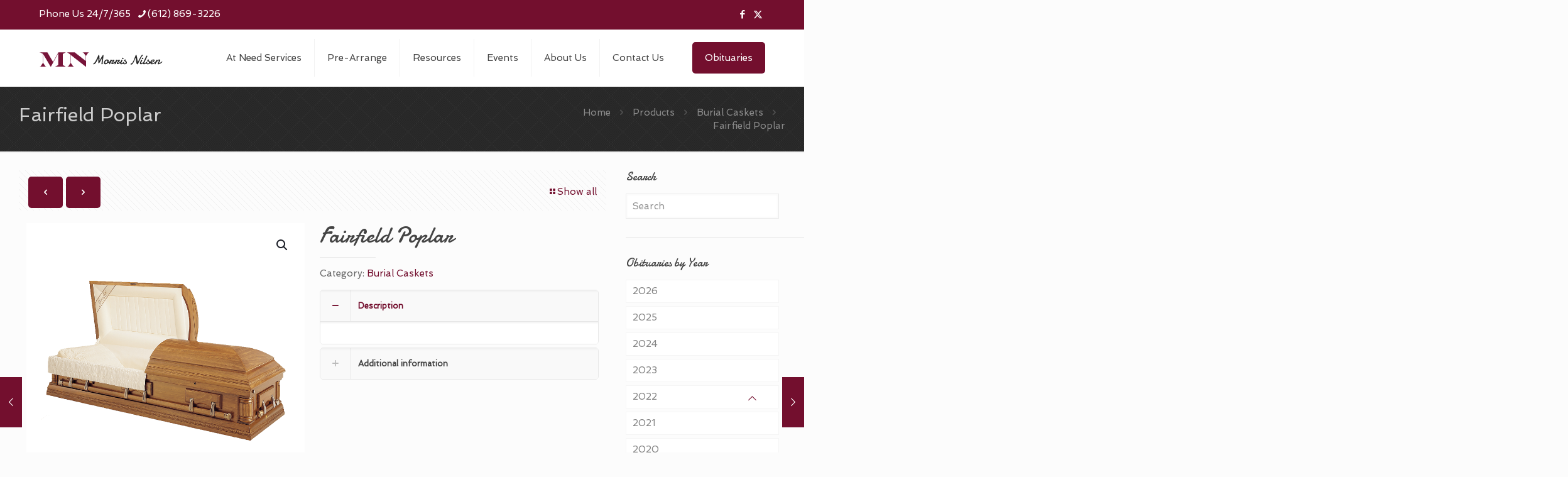

--- FILE ---
content_type: text/css
request_url: https://www.morrisnilsen.com/wp-content/plugins/business-reviews-bundle/assets/css/rplg.css?ver=1.7.1
body_size: 4587
content:
/*-------------------------------- reset --------------------------------*/
.rplg {
    box-sizing: border-box!important;
    font-size: 16px!important;
}

.rplg *,
.rplg *:before,
.rplg *:after {
    box-sizing: inherit!important;
}

.rplg a,
.rplg p,
.rplg div,
.rplg span,
.rplg button {
    margin: 0;
    padding: 0;
    border: 0!important;
    font-size: 100%!important;
    font: inherit!important;
    vertical-align: baseline!important;
}

.rplg a {
    box-shadow: none!important;
}

.rplg ol,
.rplg ul {
    list-style: none!important;
}

.rplg img {
    max-width: 100%!important;
    height: auto!important;
}

/*-------------------------------- common --------------------------------*/
.rplg .rplg-hr {
    margin: 10px 0!important;
    border-top: 1px solid #ddd!important;
    border-bottom: 1px solid #fff!important;
}

.rplg .rplg-hr2 {
    margin: 15px 0!important;
    border-top: 1px solid #ddd!important;
    border-bottom: 1px solid #fff!important;
}

.rplg .rplg-hr-fancy {
    border: 0!important;
    height: 1px!important;
    margin: 20px 0!important;
    background: radial-gradient(ellipse at center, rgba(0,0,0,0.1) 0%,rgba(0,0,0,0) 75%)!important;
}

.rplg .rplg-more,
.rplg .rplg-hide {
    display: none!important;
}

.rplg .rplg-more-toggle {
    color: #136aaf!important;
    cursor: pointer!important;
    text-decoration: underline!important;
}

.rplg .rplg-url {
    display: block;
    margin: 10px 0!important;
    color: #2c7cff!important;
    text-align: center!important;
    box-shadow: none!important;
    outline: none!important;
}

.rplg .rplg-trim {
    white-space: nowrap!important;
    overflow: hidden!important;
    text-overflow: ellipsis!important;
}

.rplg .rplg-star {
    padding: 0 4px 0 0!important;
    line-height: 22px!important;
}

.rplg .rplg-stars {
    display: inline-block!important;
}

.rplg .rplg-stars svg {
    display: inline-block!important;
    width: 18px!important;
    height: 18px!important;
    margin: 0 4px 0 0!important;
    vertical-align: middle!important;
}

.rplg svg.yrw-rating {
    width: 106px!important;
    height: 20px!important;
}

.rplg .rplg-row {
    -webkit-box-align: center!important;
    -webkit-align-items: center!important;
    -ms-flex-align: center!important;
    align-items: center!important;
    display: -webkit-box!important;
    display: -webkit-flex!important;
    display: -ms-flexbox!important;
    display: flex!important;
}

.rplg .rplg-row.rplg-row-start {
    -webkit-box-align: start!important;
    -webkit-align-items: start!important;
    -ms-flex-align: start!important;
    align-items: start!important;
}

.rplg-row .rplg-row-left {
    position: relative!important;
    -webkit-flex-basis: auto!important;
    -ms-flex-preferred-size: auto!important;
    flex-basis: auto!important;
    -webkit-flex-shrink: 0!important;
    -ms-flex-negative: 0!important;
    flex-shrink: 0!important;
}

.rplg-row .rplg-row-right {
    -webkit-box-flex: 1!important;
    -webkit-flex-grow: 1!important;
    -ms-flex-positive: 1!important;
    flex-grow: 1!important;
    overflow: hidden!important;
    text-align: left !important;
    line-height: 24px!important;
}

.rplg-links a,
.rplg-links a:focus {
    display: inline-block;
    font-size: 14px!important;
    margin: 0 10px 0 0!important;
    box-shadow: none !important;
    text-decoration: none !important;
}

/*-------------------------------- yelp stars --------------------------------*/
.yrw-rating {
    fill: #cccccc;
}

.yrw-rating-05 .yrw-stars-0h,
.yrw-rating-10 .yrw-stars-1f,
.yrw-rating-15 .yrw-stars-1f,
.yrw-rating-15 .yrw-stars-1h {
    fill: #f2bd79;
}

.yrw-rating-20 .yrw-stars-1f,
.yrw-rating-20 .yrw-stars-2f,
.yrw-rating-25 .yrw-stars-1f,
.yrw-rating-25 .yrw-stars-2f,
.yrw-rating-25 .yrw-stars-2h {
    fill: #fec011;
}

.yrw-rating-30 .yrw-stars-1f,
.yrw-rating-30 .yrw-stars-2f,
.yrw-rating-30 .yrw-stars-3f,
.yrw-rating-35 .yrw-stars-1f,
.yrw-rating-35 .yrw-stars-2f,
.yrw-rating-35 .yrw-stars-3f,
.yrw-rating-35 .yrw-stars-3h {
    fill: #ff9242;
}

.yrw-rating-40 .yrw-stars-1f,
.yrw-rating-40 .yrw-stars-2f,
.yrw-rating-40 .yrw-stars-3f,
.yrw-rating-40 .yrw-stars-4f,
.yrw-rating-45 .yrw-stars-1f,
.yrw-rating-45 .yrw-stars-2f,
.yrw-rating-45 .yrw-stars-3f,
.yrw-rating-45 .yrw-stars-4f,
.yrw-rating-45 .yrw-stars-4h {
    fill: #f15c4f;
}

.yrw-rating-50 .yrw-stars-1f,
.yrw-rating-50 .yrw-stars-2f,
.yrw-rating-50 .yrw-stars-3f,
.yrw-rating-50 .yrw-stars-4f,
.yrw-rating-50 .yrw-stars-5f {
    fill: #d32323;
}

.yrw-rating-10 .yrw-stars-0h,
.yrw-rating-15 .yrw-stars-0h,
.yrw-rating-20 .yrw-stars-0h,
.yrw-rating-20 .yrw-stars-1h,
.yrw-rating-25 .yrw-stars-0h,
.yrw-rating-25 .yrw-stars-1h,
.yrw-rating-30 .yrw-stars-0h,
.yrw-rating-30 .yrw-stars-1h,
.yrw-rating-30 .yrw-stars-2h,
.yrw-rating-35 .yrw-stars-0h,
.yrw-rating-35 .yrw-stars-1h,
.yrw-rating-35 .yrw-stars-2h,
.yrw-rating-40 .yrw-stars-0h,
.yrw-rating-40 .yrw-stars-1h,
.yrw-rating-40 .yrw-stars-2h,
.yrw-rating-40 .yrw-stars-3h,
.yrw-rating-45 .yrw-stars-0h,
.yrw-rating-45 .yrw-stars-1h,
.yrw-rating-45 .yrw-stars-2h,
.yrw-rating-45 .yrw-stars-3h,
.yrw-rating-50 .yrw-stars-0h,
.yrw-rating-50 .yrw-stars-1h,
.yrw-rating-50 .yrw-stars-2h,
.yrw-rating-50 .yrw-stars-3h,
.yrw-rating-50 .yrw-stars-4h {
    display: none;
}

/*-------------------------------- rich review --------------------------------*/
.rplg .rplg-box {
    position: relative!important;
    margin: 2px!important;
    color: #777!important;
    border: 1px solid #ededed!important;
    background-color: #fafafa!important;
    border-radius: 4px!important;
}

.rplg .rplg-box-tiny {
    position: relative!important;
    margin: 2px!important;
    color: #777!important;
}

.rplg-box .rplg-box-content {
    position: static!important;
    height: 100px!important;
    overflow-y: auto!important;
    font-size: 14px!important;
    text-align: left!important;
    padding: 0 2px 0 0!important;
}

.rplg-box .rplg-box-content::-webkit-scrollbar {
    width: 4px!important;
}

.rplg-box .rplg-box-content::-webkit-scrollbar-track {
    -webkit-box-shadow: inset 0 0 6px rgba(0,0,0,0.3)!important;
    -webkit-border-radius: 4px!important;
    border-radius: 4px!important;
}

.rplg-box .rplg-box-content::-webkit-scrollbar-thumb {
    -webkit-border-radius: 10px!important;
    border-radius: 10px!important;
    background: #ccc!important;
    -webkit-box-shadow: inset 0 0 6px rgba(0,0,0,0.5)!important;
}

.rplg-box .rplg-box-content::-webkit-scrollbar-thumb:window-inactive {
    background: #ccc!important;
}

.rplg .rplg-review-avatar {
    display: block!important;
    width: 56px!important;
    height: 56px!important;
    font-style: italic!important;
    padding: 0!important;
    margin: 0 10px 0 0!important;
    border-radius: 50%!important;
    vertical-align: middle!important;
    box-shadow: 0 0 2px rgba(0,0,0,.12),0 2px 4px rgba(0,0,0,.24)!important;
}

.rplg .rplg-review-name {
    display: block!important;
    font-size: 100%!important;
    font-weight: bold!important;
    color: #427fed!important;
    text-decoration: none!important;
    box-shadow: none!important;
}

.rplg .rplg-review-text {
    color: #777!important;
    line-height: 24px!important;
    font-size: 14px!important;
}

.rplg .rplg-review-time {
    display: block!important;
    color: #999!important;
    font-size: 13px!important;
    text-shadow: 1px 1px 0 #fff!important;
}

.rplg .rplg-dark .rplg-review-time {
    text-shadow: none!important;
}

.rplg .rplg-review-badge {
    top: 12px!important;
    right: 12px!important;
    position: absolute!important;
    background-color: inherit!important;
}

.rplg .rplg-social-logo svg {
    display: block!important;
    width: 20px!important;
    height: 20px!important;
    background: transparent!important;
    border-radius: 50%!important;
}

.rplg .rplg-social-logo.rplg-facebook-logo svg {
    width: 20px!important;
    height: 20px!important;
    padding: 2px!important;
    background-color: #3c5b9b!important;
}

/*-------------------------------- slider --------------------------------*/
.rplg-slider {
    position: relative
}

.rplg-slider .rplg-slider-prev,
.rplg-slider .rplg-slider-next {
    position: absolute!important;
    top: 50%!important;
    width: 30px;
    height: 30px;
    background: #eee;
    border-radius: 50%;
    margin-top: -22px!important;
    z-index: 10!important;
    cursor: pointer!important;
    -webkit-user-select: none!important;
    -moz-user-select: none!important;
    -ms-user-select: none!important;
    user-select: none!important;
}

.rplg-slider .rplg-slider-prev {
    left: -35px!important;
}

.rplg-slider .rplg-slider-next {
    right: -35px!important;
}

.rplg-slider .rplg-slider-prev span,
.rplg-slider .rplg-slider-next span {
    position: absolute!important;
    top: 48%!important;
    left: 40%!important;
    color: #777!important;
    direction: ltr!important;
    font: normal 300 28px / 0 "Muli",Helvetica,Arial,Verdana,sans-serif!important;
}

.rplg-slider .rplg-slider-review {
    margin: 20px 0 40px!important;
}

.rplg-slider .rplg-box:before {
    position: absolute!important;
    bottom: -8px!important;
    left: 35px!important;
    display: block!important;
    width: 14px!important;
    height: 14px!important;
    border: 1px solid #ededed!important;
    border-top: none!important;
    border-left: none!important;
    background-color: #fafafa!important;
    content: ""!important;
    -webkit-transform: rotate(45deg)!important;
    -ms-transform: rotate(45deg)!important;
    transform: rotate(45deg)!important;
}

.rplg-slider .rplg-box .rplg-box-content {
    height: 150px!important;
    margin: 20px 20px 20px 40px!important;
    background-color: inherit!important;
}

.rplg-slider .rplg-box .rplg-box-content:before {
    bottom: 47px!important;
    box-sizing: border-box!important;
    color: #bbb!important;
    content: '\201C'!important;
    display: block!important;
    height: 96px!important;
    left: 50px!important;
    position: absolute!important;
    right: 515.391px!important;
    text-size-adjust: 100%!important;
    top: 20px!important;
    width: 24.6094px!important;
    column-rule-color: #bbb!important;
    perspective-origin: 12.2969px 48px!important;
    transform-origin: 12.2969px 48px!important;
    border: 0 none #bbb!important;
    font: normal normal normal normal 60px / 96px Georgia,serif!important;
    margin: -25px 0 0 -40px!important;
    outline: #bbb none 0!important;
}

.rplg-slider .rplg-stars {
    display: inline-block!important;
    margin-right: 4px!important;
}

.rplg-slider .rplg-row {
    margin: 0!important;
    padding: 20px!important;
}

/*-------------------------------- grid --------------------------------*/
.rplg-grid .rplg-grid-row {
    display: -webkit-flex!important;
    display: -ms-flexbox!important;
    display: flex!important;
    -webkit-flex-flow: row wrap!important;
    -ms-flex-flow: row wrap!important;
    flex-flow: row wrap!important;
    margin: 0 auto!important;
    -webkit-align-items: stretch!important;
    -ms-flex-align: stretch!important;
    align-items: stretch!important;
}

/*@media (min-width: 840px) {
    .rplg-grid {
        padding: 8px!important;
    }
}*/

.rplg-grid .rplg-col {
    box-sizing: border-box!important;
}

.rplg-grid .rplg-col-6 {
    margin: 0 4px 8px 4px!important;
    width: calc(50% - 8px)!important;
}

@media (min-width: 840px) {
    .rplg-grid .rplg-col-12 {
        margin: 0 6px 12px 6px!important;
        width: calc(100% - 12px)!important;
    }

    .rplg-grid .rplg-col-4 {
        margin: 0 6px 12px 6px!important;
        width: calc(25% - 12px)!important;
    }

    .rplg-grid .rplg-col-3 {
        margin: 0 6px 12px 6px!important;
        width: calc(33.3333333333% - 12px)!important;
    }

    .rplg-grid .rplg-col-2 {
        margin: 0 6px 12px 6px!important;
        width: calc(50% - 12px)!important;
    }
}

@media (max-width: 839px) and (min-width: 480px) {
    .rplg-grid .rplg-col-12 {
        margin: 0 4px 8px 4px!important;
        width: calc(100% - 12px)!important;
    }

    .rplg-grid .rplg-col-4,
    .rplg-grid .rplg-col-3,
    .rplg-grid .rplg-col-2 {
        margin: 0 4px 8px 4px!important;
        width: calc(50% - 8px)!important;
    }
}

@media (max-width: 479px) {
    .rplg-grid .rplg-col-12 {
        margin: 0 4px 8px 4px!important;
        width: calc(100% - 12px)!important;
    }

    .rplg-grid .rplg-col-6,
    .rplg-grid .rplg-col-4,
    .rplg-grid .rplg-col-3,
    .rplg-grid .rplg-col-2 {
        margin: 0 4px 8px 4px!important;
        width: calc(100% - 8px)!important;
    }
}

.rplg-grid .rplg-box {
    padding: 20px!important;
}

.rplg-grid .rplg-biz-name {
    padding-right: 10px!important;
}

.rplg-grid .rplg-review-name {
    line-height: 18px!important;
    padding-right: 10px !important;
}

.rplg-grid .rplg-stars {
    white-space: nowrap!important;
}

.rplg-grid .rplg-review-time {
    margin: 2px 0 0!important;
    line-height: 18px!important;
}

.rplg-grid .rplg-box-content {
    margin: 10px 0 0!important;
}

/*-------------------------------- biz header --------------------------------*/
.rplg .rplg-biz-name {
    color: #333!important;
    font-size: 15px!important;
    font-weight: 600!important;
    /*line-height: 18px!important;*/
}

.rplg .rplg-biz-name a {
    text-decoration: none!important;
}

.rplg .rplg-biz-rating.rplg-trim {
    overflow: visible!important
}

.rplg .rplg-biz-rating .rplg-biz-score {
    display: inline-block!important;
    color: #0caa41!important;
    font-size: 18px!important;
    font-weight: 600!important;
    margin: 0 8px 0 0!important;
    /*min-width: 28px !important;*/
    vertical-align: middle!important;
}

.rplg .rplg-biz-rating.rplg-biz-google .rplg-biz-score {
    color: #e7711b!important;
}

.rplg .rplg-biz-rating.rplg-biz-facebook .rplg-biz-score {
    color: #3c5b9b!important;
}

.rplg .rplg-biz-rating.rplg-biz-yelp .rplg-biz-score {
    color: #d32323!important;
}

.rplg .rplg-biz-based {
    display: block!important;
    color: #777!important;
    font-size: 14px!important;
    /*font-weight: 600!important;*/
    text-align: left !important;
    /*line-height: 18px!important;*/
    text-shadow: 1px 1px 0 #fff!important;
}

.rplg .rplg-dark .rplg-biz-based {
    color: #ccc!important;
    text-shadow: none!important;
}

.rplg .rplg-biz-based .rplg-social-logo svg {
    display: inline-block!important;
    margin: 0 4px!important;
    vertical-align: middle!important;
}

.rplg .rplg-biz-based .rplg-biz-based-text {
    vertical-align: middle!important;
}

/*-------------------------------- badge --------------------------------*/
.rplg-badge-cnt.rplg-badge-center {
    text-align: center !important;
}

.rplg .rplg-badge-fixed {
    position: fixed!important;
    right: 30px!important;
    bottom: 30px!important;
    max-width: none!important;
    z-index: 2147482999!important;
}

.rplg .rplg-badge_left-fixed {
    position: fixed!important;
    left: 30px!important;
    bottom: 30px!important;
    max-width: none!important;
    z-index: 2147482999!important
}

.rplg .rplg-badge {
    display: inline-block;
    margin: 0 10px 10px 0!important;
    border-left: 6px solid #0caa41!important;
    box-shadow: 2px 3px 10px rgba(0,0,0,0.12)!important;
}

.rplg-badge-fixed .rplg-badge,
.rplg-badge_left-fixed .rplg-badge {
    display: block;
}

.rplg-badge[data-provider="google"] {
    border-left-color: #e7711b!important;
}

.rplg-badge[data-provider="facebook"] {
    border-left-color: #3c5b9b!important;
}

.rplg-badge[data-provider="yelp"] {
    border-left-color: #d32323!important;
}

.rplg-badge.rplg-badge-block {
    display: block;
}

.rplg-badge.rplg-badge-clickable {
    cursor: pointer !important;
}

.rplg-badge.rplg-badge-clickable:hover .rplg-badge-btn {
    background-color: #f9f9f9!important;
}

.rplg-badge .rplg-badge-btn {
    width: 270px!important;
    position: relative!important;
    padding: 10px 24px 10px 10px!important;
    background: #fff!important;
    transition: all .2s ease-in-out!important;
}

.rplg-badge.rplg-badge-block .rplg-badge-btn {
    width: auto!important;
}

.rplg-badge .rplg-badge-menu {
    position: absolute!important;
    top: 0!important;
    right: 0!important;
    margin: 0!important;
    padding: 8px!important;
    cursor: pointer!important;
    border: none!important;
    background-color: transparent!important;
    box-shadow: none!important;
    outline: none!important;
}

.rplg-badge .rplg-badge-menu svg {
    width: 20px!important;
    height: 20px!important;
}

.rplg-badge .rplg-badge-menu svg circle {
    fill: #999!important;
    transition: all .2s ease-in-out!important;
}

.rplg-badge .rplg-badge-menu:hover svg circle {
    fill: #555!important;
}

.rplg-badge .rplg-badge-actions {
    position: absolute!important;
    right: 5px!important;
    top: 33px!important;
    background: none repeat scroll 0 0 #fff!important;
    border: 1px solid #ccc!important;
    border-radius: 3px!important;
    -webkit-border-radius: 3px!important;
    -moz-border-radius: 3px!important;
    list-style-type: none!important;
    margin: 3px 0 0 0!important;
    padding: 0!important;
    z-index: 999999!important;
    text-align: left!important;
    box-shadow: 0 1px 6px rgba(0,0,0,.15)!important;
    -webkit-box-shadow: 0 1px 6px rgba(0,0,0,.15)!important;
    -moz-box-shadow: 0 1px 6px rgba(0,0,0,.15)!important;
}

.rplg-badge .rplg-badge-actions .rplg-links a {
    display: block!important;
    margin: 0!important;
    padding: 1px 5px!important;
}

.rplg-badge .rplg-badge-actions .rplg-links a:hover {
    background: #ccc!important;
}

.rplg-badge .rplg-row {
    margin: 0!important;
    padding: 0!important;
}

.rplg-badge .rplg-badge-logo {
    margin: 0 10px 0 0!important;
}

.rplg-badge .rplg-badge-logo .rplg-review-avatar {
    display: inline-block!important;
    width: 50px!important;
    height: 50px!important;
    margin-right: 0!important;
    border-radius: 50%!important;
    box-shadow: none!important;
}

.rplg-badge .rplg-badge-logo > svg {
    width: 50px!important;
    height: 50px!important;
    vertical-align: middle!important;
}

.rplg-badge[data-provider="facebook"] .rplg-badge-logo > svg {
    padding: 4px!important;
    border-radius: 50%!important;
    background-color: #3c5b9b!important;
}

@media(max-width: 480px){
    .rplg-badge-cnt.rplg-badge-fixed.rplg-badge-hide {
        display: none!important;
    }
}
@media(max-width: 480px){
    .rplg-badge-cnt.rplg-badge_left-fixed.rplg-badge-hide{
        display:none!important;
    }
}

.rplg .rplg-badge .rplg-social-logo svg {
    width: 16px!important;
    height: 16px!important;
}

.rplg .rplg-badge .rplg-social-logo.rplg-facebook-logo svg {
    width: 12px!important;
    height: 12px!important;
}

.rplg-badge .rplg-social-logo {
    position: absolute!important;
    right: 6px!important;
}

.rplg-badge .rplg-social-logo.rplg-google-logo {
    top: 6px!important;
}

.rplg-badge .rplg-social-logo.rplg-facebook-logo {
    top: 27px!important;
}

.rplg-badge .rplg-social-logo.rplg-yelp-logo {
    top: 50px!important;
}

/*-------------------------------- badge 2 --------------------------------*/
.rplg .rplg-badge2 {
    display: inline-block;
    position: relative!important;
    text-align: left!important;
    border-radius: 2px!important;
    margin: 10px 10px 0 0!important;
    font-family: Helvetica Neue,Helvetica,Arial,sans-serif!important;
    box-shadow: 0 2px 5px 0 rgba(0,0,0,.26)!important;
}

.rplg-badge-fixed .rplg-badge2,
.rplg-badge_left-fixed .rplg-badge2 {
    display: none;
    margin: 10px 10px 0 0!important;
}

.rplg-badge2.rplg-badge-block {
    display: block;
}

.rplg-badge2 .rplg-badge2-border {
    width: 100%!important;
    height: 6px!important;
    background: #4fce6a!important;
    border-radius: 2px 2px 0 0!important;
}

.rplg-badge2 .rplg-badge2-btn {
    display: flex!important;
    align-items: center!important;
    position: relative!important;
    padding: 10px!important;
    z-index: 999!important;
    color: #333!important;
    background: #fff!important;
    border-radius: 0 0 2px 2px!important;
    transition: all .2s ease-in-out!important;
}

.rplg-badge2 .rplg-badge2-btn.rplg-badge2-clickable {
    cursor: pointer!important;
}

.rplg-badge2 .rplg-badge2-btn.rplg-badge2-clickable:hover {
    background: #f3f3f5!important;
}

.rplg-badge2 .rplg-badge2-btn img {
    display: inline-block!important;
    width: 44px!important;
    height: 44px!important;
    margin: 0!important;
    box-shadow: none!important;
}

.rplg-badge2 .rplg-badge2-close {
    display: none;
    position: absolute!important;
    top: -12px!important;
    right: -18px!important;
    width: 16px!important;
    line-height: 16px!important;
    text-align: center!important;
    cursor: pointer!important;
    text-decoration: none!important;
    color: #555!important;
    font-size: 18px !important;
    font-family: Arial, sans-serif !important;
    border-radius: 50%!important;
    background-color: rgba(255, 255, 255, 0.5)!important;
}

.rplg-badge-cnt:hover .rplg-badge2-close {
    display: block;
}

.rplg-badge2 .rplg-badge2-close:hover {
    color: #333!important;
    background-color: rgba(255, 255, 255, 0.7)!important;
}

.rplg-badge2 svg {
    vertical-align: middle!important;
}

.rplg-badge2 .rplg-badge2-btn > svg {
    width: 44px!important;
    height: 44px!important;
}

.rplg-badge2[data-provider="facebook"] .rplg-badge-logo > svg {
    padding: 4px!important;
    border-radius: 50%!important;
    background-color: #3c5b9b!important;
}

.rplg-badge2 .rplg-badge2-score {
    display: inline-block;
    font-size: 14px!important;
    line-height: 20px!important;
    margin: 0 0 0 8px!important;
    vertical-align: middle!important;
}

.rplg .rplg-badge2 .rplg-biz-rating > div {
    font-size: 20px!important;
    font-weight: normal!important;
}

/*-------------------------------- form --------------------------------*/
.rplg .rplg-form {
    position: fixed!important;
    bottom: 0!important;
    right: 0!important;
    height: 100%!important;
    width: 368px!important;
    z-index: 2147483000!important
}

.rplg .rplg-form.rplg-form-left {
    left: 0!important;
}

@media(max-width: 460px) {
    .rplg .rplg-form {
        width:100%!important
    }
}

.rplg-form .rplg-form-head {
    position: absolute!important;
    top: 0!important;
    right: 0!important;
    width: 100%!important;
    height: 80px!important;
    background: #fff!important;
    padding: 10px 16px!important;
    overflow: hidden!important;
    box-shadow: 0 1px 2px 0 rgba(0,0,0,.12)!important;
    z-index: 2147483002!important;
    box-sizing: border-box!important;
}

.rplg-form .rplg-form-head-inner {
    z-index: 2147483000!important;
    position: absolute!important;
    left: 20px!important;
    top: 15px!important;
    width: 100%!important;
    height: 100%!important;
    padding: 0 40px 0 0!important;
    pointer-events: none!important
}

.rplg-form .rplg-head-info .rplg-review-name {
    color: #000!important;
}

.rplg-form .rplg-form-close {
    padding: 0!important;
    cursor: pointer!important;
    outline: 0!important;
    border: 0!important;
    background: 0 0!important;
    min-height: 0!important;
    width: auto!important;
    float: right!important;
    font-size: 32px!important;
    font-weight: 500!important;
    line-height: .6!important;
    color: #999!important;
    -webkit-appearance: none!important
}

.rplg-form .rplg-form-close:hover {
    color: #555!important
}

.rplg-form .rplg-form-body {
    position: absolute!important;
    top: 0!important;
    right: 0!important;
    bottom: 0!important;
    width: 100%!important;
    background: rgba(250,250,251,.98)!important;
    border-left: 1px solid #dadee2!important;
    box-shadow: 0 0 4px 1px rgba(0,0,0,.08)!important;
    z-index: 2147483000!important
}

.rplg-form .rplg-form-content {
    position: absolute!important;
    top: 0!important;
    right: 0!important;
    bottom: 0!important;
    width: 100%!important;
    overflow-y: auto!important;
    z-index: 2147483001!important;
    -webkit-transform: translateZ(0)!important
}

.rplg-form .rplg-form-content {
    top: 80px!important;
    bottom: 48px!important
}

.rplg-form .rplg-form-content-inner {
    position: relative!important;
    min-height: 100%!important;
    margin: 0 auto!important;
    padding: 15px 0 15px 20px!important
}

.rplg-form .rplg-list-review {
    position: relative!important;
}

.rplg-form .rplg-links {
    text-align: center!important;
}

.rplg-form .rplg-links a {
    padding: 2px 8px!important;
    background-color: #eee!important;
    border: 1px solid #dedede!important;
    text-shadow: 1px 1px 0 #f5f5f5!important;
    transition: all .2s ease-in-out!important;
}

.rplg-form .rplg-links a:hover {
    background-color: #dfdfdf!important;
}

.rplg-form .rplg-form-footer {
    position: absolute!important;
    bottom: 0!important;
    right: 0!important;
    width: 100%!important;
    height: 48px!important;
    text-align: center!important;
    z-index: 2147483002!important;
    background: #fff!important;
    box-shadow: 0 -1px 2px 0 rgba(0,0,0,.06)!important;
    -moz-text-align-last: center!important;
    text-align-last: center!important
}

.rplg-form .rplg-form-footer img {
    padding: 16px!important
}

.rplg-form .rplg-powered {
    color: #999!important;
    margin: 12px 0 0!important;
    font-size: 14px!important;
}

.rplg-form .rplg-facebook-powered span {
    color: #4080ff!important;
    font-weight: 700!important;
    font-size: 15px!important;
}

.rplg-form .rplg-yelp-logo {
    margin: 6px 0 0!important;
}

.rplg-form .rplg-yelp-logo img {
    float: none!important;
    width: 60px!important;
    padding: 0!important;
    vertical-align: bottom!important;
}

.rplg-form .rplg-review-avatar {
    width: 50px!important;
    height: 50px!important;
    box-shadow: none!important;
}

.rplg-form .rplg-review-name {
    font-size: 14px!important;
}

.rplg-form .rplg-form-review {
    margin-bottom: 15px!important;
}

/*-------------------------------- list2 --------------------------------*/
.rplg-list2 .rplg-social-ratings .rplg-row {
    margin: 0 0 10px!important;
}

.rplg-list2 .rplg-social-ratings .rplg-row:last-child {
    margin: 0!important;
}

.rplg-list2 .rplg-social-ratings .rplg-social-logo {
    display: block!important;
    width: 56px!important;
}

.rplg-list2 .rplg-social-logo svg {
    margin: 0 auto!important;
}

.rplg-list2 .rplg-social-rating {
    font-size: 1.1em!important;
    margin: 0 6px 0 0!important;
}

.rplg-list2 .rplg-google-rating {
    color: #e7711b!important;
}

.rplg-list2 .rplg-facebook-rating {
    color: #4080ff!important;
}

.rplg-list2 .rplg-yelp-rating {
    color: #d32323!important;
}

.rplg-list2 .rplg-box-content {
    height: auto!important;
    margin: 10px 0 0!important;
}

.rplg-list2 .rplg-box {
    padding: 20px !important;
    margin-bottom: 15px!important;
}

.rplg-list2 .rplg-row:last-child {
    margin-bottom: 0!important;
}

.rplg-list2 .rplg-stars {
    display: inline-block!important;
    margin-right: 4px!important;
    /*vertical-align: middle !important;*/
}

.rplg-list2 .rplg-review-text {
    vertical-align: middle !important;
}

/*-------------------------------- list --------------------------------*/
.rplg-list .rplg-list-header {
    margin: 0 0 15px 0!important;
}

.rplg-list .rplg-list-header:last-child {
    margin: 0!important;
}

.rplg-list .rplg-list-reviews {
    position: relative!important;
    min-height: 100%!important;
    margin: 0 auto!important;
}

.rplg-list .rplg-list-review {
    margin: 0 0 15px!important;
}

.rplg-list .rplg-list-review:last-child {
    margin: 0!important;
}

.rplg-list .rplg-review-avatar {
    width: 50px!important;
    height: 50px!important;
    min-height: 50px!important;
    max-height: 50px!important;
}

.rplg-list .rplg-review-name {
    color: #427fed!important;
    font-size: 100%!important;
    font-weight: bold!important;
    padding-right: 6px!important;
    text-decoration: none!important;
    box-shadow: none!important;
}

.rplg-list .rplg-review-time {
    font-size: 13px!important;
    line-height: unset !important;
}

.rplg-list .rplg-review-count,
.rplg-list .rplg-google-powered,
.rplg-list .rplg-facebook-powered {
    margin: 6px 0 0!important;
    color: #999!important;
}

.rplg-list .rplg-facebook-powered span {
    color: #4080ff!important;
    font-weight: 700!important;
    font-size: 15px!important;
}

.rplg-list .rplg-review-text {
    color: #222!important;
    font-size: 13px!important;
    line-height: 18px!important;
    max-width: 100%!important;
    overflow: hidden!important;
    white-space: pre-wrap!important;
}

.rplg-list .rplg-review-badge {
    top: auto!important;
    bottom: -1px!important;
    right: 9px!important;
    background-color: #f5f5f5!important;
    border-radius: 50%!important;
}

/*-------------------------------- dark --------------------------------*/
.rplg .rplg-dark .rplg-box {
    background-color: #333 !important;
}

.rplg .rplg-dark.rplg-slider .rplg-box:before {
    background-color: #333 !important;
}

.rplg .rplg-dark .rplg-review-name {
    color: #eee!important
}

.rplg .rplg-dark .rplg-review-text {
    color: #fff !important;
}

.rplg .rplg-dark .rplg-review-time {
    color: #ccc !important;
}

.rplg .rplg-dark .rplg-powered {
    color: #999!important;
}

/*-------------------------------- rating template --------------------------------*/
.rplg .rplg-rating {
    display: block!important
}

.rplg .rplg-rating img {
    display: inline-block!important
}

.rplg .rplg-rating-name,
.rplg .rplg-rating-info {
    vertical-align: middle!important
}

.rplg .rplg-rating-name {
    margin-right: 6px!important;
}

.rplg .rplg-rating-info {
    margin-left: 4px!important;
}

--- FILE ---
content_type: text/css
request_url: https://www.morrisnilsen.com/wp-content/themes/betheme-child/style.css?ver=6.5.7
body_size: 189
content:
/*
Theme Name: 	MNFC
Theme URI: 		
Author: 		Erica Eide
Author URI: 	http://www.ericaeide.com
Description:	Theme for Morris Nilsen Funeral Chapel
Template:		betheme
Version: 		1.4
*/

/* Theme customization starts here
-------------------------------------------------------------- */


